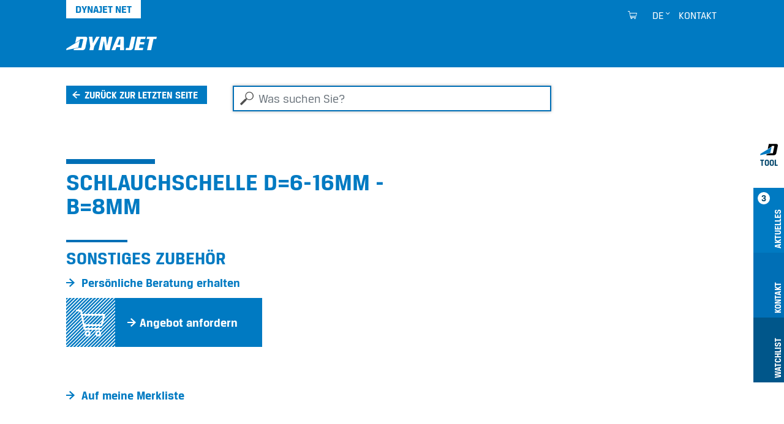

--- FILE ---
content_type: text/html;charset=utf-8
request_url: https://www.dynajet.de/extranet/zubehoer/002333
body_size: 6869
content:
<!DOCTYPE html>
<html xmlns="http://www.w3.org/1999/xhtml" lang="de" xml:lang="de">
<head><meta http-equiv="Content-Type" content="text/html; charset=UTF-8" />
  <meta charset="UTF-8" />
  <meta name="viewport" content="width=device-width, initial-scale=1.0" />

  <title>Schlauchschelle d=6-16mm - b=8mm</title>

  <link rel="shortcut icon" type="image/x-icon" href="/++plone++dynajet.site/favicon.ico" />
  <link rel="apple-touch-icon" sizes="57x57" href="/++plone++dynajet.site/apple-icon-57x57.png" />
  <link rel="apple-touch-icon" sizes="60x60" href="/++plone++dynajet.site/apple-icon-60x60.png" />
  <link rel="apple-touch-icon" sizes="72x72" href="/++plone++dynajet.site/apple-icon-72x72.png" />
  <link rel="apple-touch-icon" sizes="76x76" href="/++plone++dynajet.site/apple-icon-76x76.png" />
  <link rel="apple-touch-icon" sizes="114x114" href="/++plone++dynajet.site/apple-icon-114x114.png" />
  <link rel="apple-touch-icon" sizes="120x120" href="/++plone++dynajet.site/apple-icon-120x120.png" />
  <link rel="apple-touch-icon" sizes="144x144" href="/++plone++dynajet.site/apple-icon-144x144.png" />
  <link rel="apple-touch-icon" sizes="152x152" href="/++plone++dynajet.site/apple-icon-152x152.png" />
  <link rel="apple-touch-icon" sizes="180x180" href="/++plone++dynajet.site/apple-icon-180x180.png" />
  <link rel="icon" type="image/png" sizes="192x192" href="/++plone++dynajet.site/android-icon-192x192.png" />
  <link rel="icon" type="image/png" sizes="32x32" href="/++plone++dynajet.site/favicon-32x32.png" />
  <link rel="icon" type="image/png" sizes="96x96" href="/++plone++dynajet.site/favicon-96x96.png" />
  <link rel="icon" type="image/png" sizes="16x16" href="/++plone++dynajet.site/favicon-16x16.png" />
  <link rel="manifest" href="/++plone++dynajet.site/manifest.json" />
  <meta http-equiv="X-UA-Compatible" content="IE=EDGE" />
  <meta name="msapplication-config" content="/++plone++dynajet.site/browserconfig.xml" />
  <meta name="msapplication-TileColor" content="#ffffff" />
  <meta name="msapplication-TileImage" content="/ms-icon-144x144.png" />
  <meta name="theme-color" content="#ffffff" />
  
  
  <link rel="stylesheet" data-name="bundle-default" href="/Plone/++theme++dynajettheme/default.389b389.css" />
  
<meta name="twitter:card" content="summary" /><meta property="og:site_name" content="Dynajet" /><meta property="og:title" content="Schlauchschelle d=6-16mm - b=8mm" /><meta property="og:type" content="website" /><meta property="og:description" content="" /><meta property="og:url" content="https://www.dynajet.de/extranet/zubehoer/002333" /><meta property="og:image" content="https://www.dynajet.de/@@site-logo/logo.svg" /><meta property="og:image:type" content="image/png" /><meta name="DC.date.created" content="2021-03-03T16:12:47+01:00" /><meta name="DC.date.modified" content="2025-12-08T13:47:38+01:00" /><meta name="DC.type" content="Zubehör/Ersatzteil" /><meta name="DC.format" content="text/plain" /><meta name="viewport" content="width=device-width, initial-scale=1.0" /><meta name="generator" content="Plone - http://plone.com" /><link rel="alternate" hreflang="de" href="https://www.dynajet.de/extranet/zubehoer/002333" /><link rel="alternate" hreflang="en" href="https://www.dyna-jet.com/extranet/accessories/002333" /><link rel="alternate" hreflang="fr" href="https://www.dynajet-france.fr/extranet/accessoires/002333" /><link rel="canonical" href="https://www.dynajet.de/extranet/zubehoer/002333" /><link rel="search" href="https://www.dynajet.de/@@search" title="Website durchsuchen" /></head>
<body id="visual-portal-wrapper" class="col-content frontend icons-off pat-markspeciallinks portaltype-accessory section-zubehoer site-extranet subsection-002333 template-view thumbs-on userrole-anonymous viewpermission-view" dir="ltr" data-base-url="https://www.dynajet.de/extranet/zubehoer/002333" data-view-url="https://www.dynajet.de/extranet/zubehoer/002333" data-portal-url="https://www.dynajet.de" data-i18ncatalogurl="https://www.dynajet.de/plonejsi18n" data-pat-markspeciallinks="{&quot;external_links_open_new_window&quot;: true, &quot;mark_special_links&quot;: false}" data-pat-pickadate="{&quot;date&quot;: {&quot;selectYears&quot;: 200}, &quot;time&quot;: {&quot;interval&quot;: 5 } }" data-pat-plone-modal="{&quot;actionOptions&quot;: {&quot;displayInModal&quot;: false}}"><div class="outer-wrapper">
    <div id="mainnavigation-wrapper" class="fixed-top">
      <div class="container">
        <nav id="portal-globalnav-wrapper" class="navbar navbar-light navbar-expand-lg">
          <div class="navbar-header">
              <a id="portal-logo" title="Extranet" href="https://www.dynajet.de/extranet">
        <span class="logo"></span>
    </a>
              <a class="search-link" href="https://www.dynajet.de/@@search" id="search-link" title="Dynajet Search"><span class="icon-dynajet-search"></span></a>
              <button class="navbar-toggler" type="button" data-bs-toggle="collapse" data-bs-target="#navbarNav" aria-controls="navbarNav" aria-expanded="false" aria-label="Toggle navigation">
                <span class="navbar-toggler-icon"></span>
              </button>
          </div>
          <div class="collapse navbar-collapse" id="navbarNav">
              <ul class="navbar-nav pat-navigationmarker me-auto" id="portal-globalnav"></ul>
              <ul class="navbar-nav" id="mobile-tools">
                <li class="nav-item">
                    <a id="portal-favorites-url" class="nav-link" style="display:none" href="https://www.dynajet.de/extranet/favorites">Merkliste</a>
                </li>
                <li class="nav-item">
                  <a class="nav-link" id="mobile-dyna-contact" href="/@@multilingual-universal-link/28c757da581341d4957c4739402cbeea">Kontakt</a>
                </li>
                <li class="nav-item">
                    <a class="nav-link icon-dynajet-cart" id="mobile-cart" href="https://www.dynajet.de/extranet/cart">Cart
                      <span class="badge" id="lblCartCount"></span>
                    </a>
                </li>
              </ul>
              <ul class="navbar-nav" id="mobile-lang">
                <li class="nav-item">
                    <a class="nav-link" href="#" id="selectLanguage">Select language</a>
                </li>
                <li class="nav-item" id="logIn"><a title="Log-in" href="https://www.dynajet.de/extranet/login" id="personaltools-login" icon="plone-login" class="pat-plone-modal" data-pat-plone-modal="{&quot;width&quot;: &quot;320px&quot;, &quot;buttons&quot;: &quot;&quot;, &quot;actionOptions&quot;: {&quot;redirectOnResponse&quot;: true}, &quot;templateOptions&quot;: {&quot;className&quot;: &quot;plone-modal modal-login fade&quot;}}">Log-in</a></li>
              </ul>
              <ul class="navbar-nav" id="mobile-languages-wrapper">
                <li class="nav-item">
                  <ul class="navbar-nav" id="mobile-languages-list">
        <li class="language first"><span class="language-pages">Sprache wählen</span></li>
        
        <li class="language-de language currentLanguage">
            <a href="https://www.dynajet.de/@@multilingual-selector/0d02bc85c50a4006852df4762a984f3d@80c2f7d9e39e498db9ed7c56ff5fd3c6/de?set_language=de" title="Deutsch">Deutsch</a>
        </li>
        
        <li class="language-en language">
            <a href="https://www.dynajet.de/@@multilingual-selector/0d02bc85c50a4006852df4762a984f3d@80c2f7d9e39e498db9ed7c56ff5fd3c6/en?set_language=en" title="English">English</a>
        </li>
        
        <li class="language-fr language last">
            <a href="https://www.dynajet.de/@@multilingual-selector/0d02bc85c50a4006852df4762a984f3d@80c2f7d9e39e498db9ed7c56ff5fd3c6/fr?set_language=fr" title="Français">Français</a>
        </li>
        
        
        
        
        
        
        
        
    </ul>
                </li>
              </ul>
              <ul class="navbar-nav ms-auto" id="navbar-tools">
                <li class="nav-item">
                    <a class="nav-link icon-dynajet-cart" id="cart" href="https://www.dynajet.de/extranet/cart">
                      <span class="badge" id="lblCartCount"></span>
                    </a>
                </li>
                <li class="nav-item dropdown" id="languageSelector">
    
     <a id="portal-cart-url" style="display:none" href="https://www.dynajet.de/extranet/cart">Cart URL</a>
     <a id="portal-favorites-url" class="nav-link" style="display:none" href="https://www.dynajet.de/extranet/favorites">Merkliste</a>
    
    
        <a id="languageDropdown" class="nav-link dropdown-toggle" href="javascript:" title="Deutsch" title:="Deutsch">de</a>
    
        
    
        
    
    <ul id="languagesList">
        <li class="language first"><span class="language-pages">Sprache wählen</span></li>
        
        <li class="language-de language currentLanguage">
            <a href="https://www.dynajet.de/@@multilingual-selector/0d02bc85c50a4006852df4762a984f3d@80c2f7d9e39e498db9ed7c56ff5fd3c6/de?set_language=de" title="Deutsch">Deutsch</a>
        </li>
        
        <li class="language-en language">
            <a href="https://www.dynajet.de/@@multilingual-selector/0d02bc85c50a4006852df4762a984f3d@80c2f7d9e39e498db9ed7c56ff5fd3c6/en?set_language=en" title="English">English</a>
        </li>
        
        <li class="language-fr language last">
            <a href="https://www.dynajet.de/@@multilingual-selector/0d02bc85c50a4006852df4762a984f3d@80c2f7d9e39e498db9ed7c56ff5fd3c6/fr?set_language=fr" title="Français">Français</a>
        </li>
        
        
        
        
        
        
        
        
    </ul>
</li>
                <li class="nav-item" id="logInDesktop"><a title="Log-in" href="https://www.dynajet.de/extranet/login" id="personaltools-login-desktop" icon="plone-login" class="pat-plone-modal" data-pat-plone-modal="{&quot;width&quot;: &quot;100%&quot;, &quot;buttons&quot;: &quot;&quot;, &quot;position&quot;: &quot;center top&quot;, &quot;backdropOptions&quot;: {&quot;opacity&quot;: 0.01}, &quot;actionOptions&quot;: {&quot;redirectOnResponse&quot;: true}, &quot;templateOptions&quot;: {&quot;className&quot;: &quot;plone-modal modal-login-desktop fade&quot;, &quot;template&quot;: &quot;&lt;div class='&lt;%= options.className %&gt;'&gt;&lt;div class='&lt;%= options.classDialog %&gt;'&gt;&lt;div class='container'&gt;&lt;div class='&lt;%= options.classModal %&gt;'&gt;&lt;div class='&lt;%= options.classHeaderName %&gt;'&gt;&lt;a class='plone-modal-close'&gt;&amp;times;&lt;/a&gt;&lt;/div&gt;&lt;div class='&lt;%= options.classBodyName %&gt;'&gt;&lt;div class='&lt;%= options.classPrependName %&gt;'&gt;&lt;%= prepend %&gt;&lt;/div&gt;&lt;div class='&lt;%= options.classContentName %&gt;'&gt;&lt;%= content %&gt;&lt;/div&gt;&lt;/div&gt;&lt;/div&gt;&lt;/div&gt;&lt;/div&gt;&lt;/div&gt;&quot;}}">Log-in</a></li>
                <li class="nav-item" id="quickaccess">
    <a href="https://www.dynajet.de/extranet/quickaccess/@@quickaccess" class="nav-link pat-plone-modal" data-pat-plone-modal="{&quot;width&quot;: &quot;100%&quot;, &quot;height&quot;: &quot;100%&quot;, &quot;content&quot;: &quot;#dynajet-quickstart&quot;, &quot;templateOptions&quot;: {&quot;className&quot;: &quot;plone-modal modal-quickstart fade&quot;}}" title="Schnelleinstieg">
    </a>
</li>
                <li class="nav-item" id="contact">
                <a href="https://www.dynajet.de/extranet/contact-info" class="btn icon-dynajet-arrow" title="Kontakt">Kontakt</a>
            </li>
              </ul>
          </div>
          <div id="dynajetNet" class="dynajet-net">DYNAJET Net</div>
        </nav>
      </div>
    </div>
    <header id="content-header">
      <div class="container">
        
      

    
        
      </div>
    </header>
    
    <div id="above-content-wrapper">
      <div id="portal-searchbox" class="mr-auto ml-auto">

    <form id="searchGadget_form" action="https://www.dynajet.de/extranet/@@search" role="search" data-pat-livesearch="ajaxUrl:https://www.dynajet.de/extranet/@@ajax-search" class="pat-livesearch">

        <div class="LSBox">
        <label class="hiddenStructure" for="searchGadget">Was suchen Sie?</label>

        <input name="SearchableText" type="text" size="18" id="searchGadget" title="Was suchen Sie?" placeholder="Was suchen Sie?" class="searchField form-control mr-auto ml-auto" />

         </div>
    </form>

</div><div id="viewlet-above-content">


<div class="dynajet-pageback-wrapper">
    <div id="dynajet-pageback">
        <div class="container">
            <a href="" class="btn icon-dynajet-history">Zurück zur letzten Seite</a>
        </div>
    </div>
</div>


</div>
    </div>
    <div class="container">
      <div class="row">
        <aside id="global_statusmessage" class="col-12">
      

      <div>
      </div>
    </aside>
      </div>
      <main id="main-container" class="row row-offcanvas row-offcanvas-right">
        
        <section id="portal-column-content" class="sidebar-offcanvas">

      

      

        

          <article id="content">

            

              <header>

                <div id="viewlet-above-content-title"><span id="social-tags-body" style="display: none" itemscope="" itemtype="http://schema.org/WebPage">
  <span itemprop="name">Schlauchschelle d=6-16mm - b=8mm</span>
  <span itemprop="description"></span>
  <span itemprop="url">https://www.dynajet.de/extranet/zubehoer/002333</span>
  <span itemprop="image">https://www.dynajet.de/@@site-logo/logo.svg</span>
</span>
</div>

                <div>
  <h1 class="documentFirstHeading">Schlauchschelle d=6-16mm - b=8mm</h1>
</div>

                <div id="viewlet-below-content-title">
</div>

                
                  

                

                <div id="viewlet-below-content-description"></div>

              </header>

              <div id="viewlet-above-content-body"></div>

              <div id="content-core">
                
    


        <div class="dynajet-wrapper module" id="Overview">
            <div class="row">
                <div class="col-xs-12 col-md-6 col-lg-4 mb-5 product-info-container">

                    
                        <h2>
                            Sonstiges Zubehör
                        </h2>
                    

                    

                    <div id="product-links">
                        <ul class="dynajet-icon-list">
                            <li>
                                <a href="https://www.dynajet.de/kontakt/persoenliche-beratung-erhalten?product_uuid=576d986e01cd432799b7f82ee77bf368@8e3fe98cd5974d77a6892ce9b7843b5c&amp;product_code=002333" class="request_demo_form btn icon-dynajet-arrow"><span>Persönliche Beratung erhalten</span></a>
                            </li>
                            <li>
                                <a class="btn pat-plone-modal dynajet-add-to-cart" id="add_to_cart" data-pat-plone-modal="{&quot;width&quot;: &quot;320px&quot;, &quot;backdropOptions&quot;: {&quot;opacity&quot;: 0.01, &quot;closeOnEsc&quot;: true, &quot;closeOnClick&quot;: true}, &quot;templateOptions&quot;: {&quot;className&quot;: &quot;plone-modal modal-added-cart fade&quot;}}" href="#dynajet-add-to-cart" data-buyable_item_code="002333" data-buyable_item_details="{&quot;large_product_image&quot;: null, &quot;item_price_shown&quot;: &quot;null&quot;, &quot;item_price&quot;: &quot;null&quot;, &quot;item_sum&quot;: &quot;null&quot;, &quot;currency&quot;: &quot;EUR&quot;, &quot;title&quot;: &quot;Schlauchschelle d=6-16mm - b=8mm&quot;, &quot;description&quot;: &quot;&quot;, &quot;items_count&quot;: 1, &quot;link&quot;: &quot;https://www.dynajet.de/extranet/zubehoer/002333&quot;}">
                                    <span class="diagonal icon-dynajet-cart"></span>
                                    
                                    <span class="icon-dynajet-arrow">Angebot anfordern</span>
                                </a>
                            </li>
                        </ul>
                    </div>

                    <div id="dynajet-add-to-cart" class="hide">
                        
                        <div class="message-added-cart">
                            <span class="icon-dynajet-cart"></span>
                            <p>Ihr Artikel wurde in den Warenkorb gelegt. Im Warenkorb können Sie auch die Bestellmenge anpassen.</p>
                            <button onclick="closeModal(event)" class="btn close modal-close" type="button">OK</button>
                        </div>
                    </div>

                    

                </div>

                
            </div>

            

            <div class="row">
                <div class="col-12">
                    <ul class="dynajet-icon-list inline">
                        <li><a class="btn icon-dynajet-arrow" id="add_to_favorites" href="#" data-buyable_item_code="002333" data-buyable_item_details="{&quot;large_product_image&quot;: null, &quot;item_price_shown&quot;: &quot;null&quot;, &quot;item_price&quot;: &quot;null&quot;, &quot;item_sum&quot;: &quot;null&quot;, &quot;currency&quot;: &quot;EUR&quot;, &quot;title&quot;: &quot;Schlauchschelle d=6-16mm - b=8mm&quot;, &quot;description&quot;: &quot;&quot;, &quot;items_count&quot;: 1, &quot;link&quot;: &quot;https://www.dynajet.de/extranet/zubehoer/002333&quot;}">Auf meine Merkliste</a></li>
                    </ul>
                </div>
            </div>
        </div>

        

        <div class="dynajet-wrapper module" id="Technical">
            <div class="row">
                <div class="col-12 mb-3">
                    <h2 class="module__title">Technische Daten</h2>
                </div>
            </div>
            <div class="row">
                <div class="col-12">
                    <p class="btn dynajet-table-label">Schlauchschelle d=6-16mm - b=8mm</p>
                </div>
            </div>
            <div class="row">
                <div class="col-12" id="technical_data_full">
                    <div class="dynajet-full dynajet bg-gray pb-50">
                        <div class="dynajet-table-wrap">
                            <table class="table dynajet-table">
                                <tbody>
                                    <!-- technical_data -->
                                    
                                        <tr class="header-row">
                                            <th colspan="2">Allgemeine technische Daten</th>
                                        </tr>
                                        <tr>
                                            <th class="col-6">Gewicht (ohne Kraftstoff und Wasser) in KG</th>
                                            <td class="col-6">
    <span id="form-widgets-IAccessory-weight" class="text-widget float-field">0,005</span>

</td>
                                        </tr>
                                    
                                    <!-- Artikelnummer -->
                                    <tr>
                                        <th>
                                            Artikelnummer
                                        </th>
                                        <td>
                                            
    <span id="form-widgets-IBuyable-product_code" class="text-widget textline-field">002333</span>


                                        </td>
                                    </tr>
                                </tbody>
                            </table>
                        </div>
                    </div>
                </div>
            </div>
        </div>

    

              </div>

              <div id="viewlet-below-content-body">







</div>

            
            <footer>
              <div id="viewlet-below-content">




    
        
    
        
    
        
    


<div class="row">
    <div class="col">
        <ul id="dynajet-siteactions" class="dynajet-icon-list inline">
            
            <li id="siteaction-website">
                <a href="https://www.dynajet.de" class="btn icon-dynajet-arrow" title="Zur DYNAJET Website wechseln">Zur DYNAJET Website wechseln</a>
            </li>
        </ul>
    </div>
</div>

<div class="dyna-tool d-none d-lg-block" id="drawer">
    <ul class="list-group" id="dyna-tool-nav">
        <li class="dyna-tab bg-white" id="tab_dyna_tool">
            <a href="#" title="Dynajet Tool">
                <img src="/++plone++dynajet.site/dynajet_tool.svg" loading="lazy" alt="Dynajet Tool" />
                <strong>Tool</strong>
            </a>
        </li>
        <li class="dyna-tab bg-blue" id="tab_update">
            <a href="#drawer_update" title="Aktuelles">
                <strong>3</strong>
                <span>Aktuelles</span>
            </a>
        </li>
        <li class="dyna-tab bg-blue-dark" id="tab_contact">
            <a href="#drawer_contact" title="Kontakt">
                <span>Kontakt</span>
            </a>
        </li>
        <li class="dyna-tab bg-blue-darker" id="tab_favorites">
            <a href="#drawer_favorites" title="Favorites">
                <span>Watchlist</span>
            </a>
        </li>
        
    </ul>

    <div class="tool" id="drawer_update">
        <div class="tool__content">
            <div class="row">
                <div class="col-12 tool__content__title">
                    <h4>Aktuelles</h4>
                    
                    
                    <a href="#" class="close-drawer icon-dynajet-close"></a>
                </div>
            </div>
            <div class="row">
                <div class="col-4">
                    <div class="tool__content__news">
                        <h5 class="tool__content__news__title">Neue Anwendungen</h5>
                        <a href="https://www.dynajet.de/news/weihnachtsferien-2025">
                            <p class="tool__content__news__date">10.11.2025</p>
                            <p class="tool__content__news__intro">
                                <strong>Weihnachtsferien 2025</strong>
                            </p>
                            <img class="w-100" loading="lazy" src="https://www.dynajet.de/news/weihnachtsferien-2025/@@images/image/preview" />
                        </a>
                    </div>
                </div>
                <div class="col-4">
                    <div class="tool__content__news">
                        <h5 class="tool__content__news__title">Neue Hochdruckreiniger &amp; Zubehör</h5>
                        <a href="https://www.dynajet.de/hochdruckreiniger/1487005">
                            <p class="tool__content__news__date">24.04.2023</p>
                            <p class="tool__content__news__intro">
                                <strong>DYNAJET 350mg</strong>
                            </p>
                            <img class="w-100" loading="lazy" src="https://www.dynajet.de/produkt_images/dynajet_350mg_2023_schraegansicht_1_web.jpg/@@images/image/preview" />
                        </a>
                    </div>
                </div>
                <div class="col-4">
                    <div class="tool__content__news">
                        <h5 class="tool__content__news__title">DYNAJET News</h5>
                        <a href="https://www.dynajet.de/news/dynajet-starke-nachfrage-neuer-schwung">
                            <p class="tool__content__news__date">29.09.2025</p>
                            <p class="tool__content__news__intro">
                                <strong>Ein neues Kapitel – gleiche Qualität, neue Ambitionen</strong>
                            </p>
                            <img class="w-100" loading="lazy" src="https://www.dynajet.de/news/dynajet-starke-nachfrage-neuer-schwung/@@images/image/preview" />
                        </a>
                    </div>
                </div>
            </div>
        </div>
    </div>

    <div class="tool" id="drawer_contact">
        <div class="tool__content">
            <div class="row">
                <div class="col-12 tool__content__title">
                    <h4>Kontakt</h4>
                    <a href="#" class="close-drawer icon-dynajet-close"></a>
                </div>
            </div>
            <div class="row">
                <div class="col-4 phone-number">
                    <div class="icon-dynajet-contact">
                    </div>
                    <div class="tool__content__contact">
                        <ul class="dynajet-icon-list">
                            <li><a class="btn icon-dynajet-arrow" href="https://www.dynajet.de/@@multilingual-universal-link/28c757da581341d4957c4739402cbeea/de">E-Mail</a></li>
                            <li> </li>
                            <li>
                                <ul class="dynajet-icon-list">
                                    <li><a class="btn icon-dynajet-arrow" href="tel:++4531110102">DYNAJET Hotline</a></li>
                                    <li class="phone-number"><a href="tel:+4531110102">+45 3111 0102</a></li>
                                </ul>
                            </li>
                        </ul>
                    </div>
                    </div>
                <div class="col-4 address">
                    <div class="icon-dynajet-address">
                    </div>
                    <div class="tool__content__contact">
                        <ul class="dynajet-icon-list">
                        <a href="https://www.google.com/maps/dir//%C3%98stre+Industrivej+4,+6731+Tj%C3%A6reborg/@55.4609562,8.5115561,12z/data=!4m8!4m7!1m0!1m5!1m1!1s0x464b23f205c01235:0xc9fd0d03f6d8f75a!2m2!1d8.5939561!2d55.4609839?entry=ttu&amp;g_ep=EgoyMDI1MTAwNy4wIKXMDSoASAFQAw%3D%3D" class="btn icon-dynajet-arrow">

                        <address>
                        DYNAJET A/S<br />
                        Östre Industrivej 4 C<br />
                        6731 Tjaereborg<br />
                        <span>Dänemark</span><br />
                        </address>

                       </a>
                        </ul>
                    </div>
                </div>
                <div class="col-4">
                    <div class="icon-dynajet-links">
                    </div>
                    <ul class="dynajet-icon-list">
                        <li><a class="btn icon-dynajet-arrow" href="https://www.dynajet.de/@@multilingual-universal-link/fd964d32ad564bfb89d2db69ce18f8be/de">Angebot</a></li>
                        <li>
                        </li><li><a class="btn icon-dynajet-arrow" href="https://www.dynajet.de/@@multilingual-universal-link/80325066f3fb42c2868588ddc3e55cf0/de">Händler</a></li>
                        <li><a class="btn icon-dynajet-arrow" href="https://www.dynajet.de/@@multilingual-universal-link/231690fa619642f4b45e8e4beb8efde7/de">Service</a></li>
                        <li>
                            <a class="btn icon-dynajet-arrow" href="https://www.dynajet.de/@@multilingual-universal-link/30318dc94a6749f2858b87808d2f9925/de">Mieten</a></li>
                        <li>
                            <a class="btn icon-dynajet-arrow" href="https://www.dynajet.de/@@multilingual-universal-link/612e6bcb27af4cb5b09d35d16d52bf02/de">Vorführung</a>
                        </li>
                    </ul>

                </div>
            </div>
        </div>
    </div>

    <div id="favorites-root"></div>

    
</div>


</div>
            </footer>
          </article>
        
      

      
    </section>
        
      </main><!--/row-->
    </div><!--/container-->
  <div style="position: relative">
    <a class="page-top icon-dynajet-arrow" href="#top"></a>
    </div></div><!--/outer-wrapper --><footer id="portal-footer-wrapper">
    <div class="container" id="portal-footer">
      <div class="doormat row"></div>
      <div class="copyright row"><div class="col-12"></div></div>
      <div class="colophon row"><div class="col-12"></div></div>
      <div class="site-actions row"><div class="col-12"></div></div>
    <div id="dynajet-footer">
    <div class="row">
<div class="col-sm-6 col-lg-3">
<div class="box"></div>
<div class="box"></div>
</div>
<div class="col-sm-6 col-lg-3">
<div class="box">
<h3>Hochdruckreiniger</h3>
<ul>
<li><a href="https://www.dynajet.de/extranet/hochdruckreiniger">Hochdruckreiniger finden</a></li>
<li><a href="https://www.dynajet.de/extranet/dateien/dynajet-katalog-de.pdf">Katalog</a></li>
<li>Gebrauchte Hochdruckreiniger</li>
</ul>
<h3>Zubehör &amp; Ersatzteile</h3>
<ul>
<li><a href="https://www.dynajet.de/extranet/zubehoer">Zubehör finden</a></li>
<li><a href="https://www.dynajet.de/extranet/dateien/dynajet-katalog-de.pdf">Katalog</a></li>
</ul>
</div>
</div>
<div class="col-sm-6 col-lg-3">
<div class="box">
<h3>Service Center</h3>
<ul>
<li><a href="https://www.dynajet.de/extranet/service-center/partner-support">Partner Support</a></li>
<li><a href="https://www.dynajet.de/extranet/service-center/trainings-center">Trainings-Center</a></li>
<li><a href="https://www.dynajet.de/extranet/service-center/duesentabelle">Beratung zu Düsenformen</a></li>
<li><a href="https://www.dynajet.de/extranet/service-center/sicherheit-know-how">Sicherheit &amp; Know-how</a></li>
<li><a href="https://www.dynajet.de/extranet/service-center/gewaehrleistung">Gewährleistungs-Prozess</a></li>
</ul>
</div>
<div class="box">
<h3>Sales &amp; Marketing</h3>
<ul>
<li><a href="https://www.dynajet.de/extranet/sales/sales-update">Sales Update</a></li>
<li><a href="https://www.dynajet.de/extranet/sales/filme-anwendungen">Filme, Anwendungen &amp; Know-how</a></li>
<li><a href="https://www.dynajet.de/extranet/sales/logo-bilder">Logo &amp; Bilder</a></li>
<li><a href="https://www.dynajet.de/extranet/sales/partner-newsletter">Partner Newsletter</a></li>
</ul>
</div>
</div>
<div class="col-sm-6 col-lg-3">
<div class="box">
<h3>Kontakt &amp; Social Media</h3>
<ul>
<li><a href="https://www.dynajet.de/extranet/kontakt/persoenliche-beratung-erhalten">Kontakt</a></li>
<li><a href="https://www.linkedin.com/company/12687140" rel="noopener" title="LinkedIn">LinkedIn</a></li>
<li><a href="https://www.youtube.com/user/DYNAJETgmbh" rel="noopener" title="YouTube">YouTube</a></li>
<li><a href="https://www.facebook.com/pages/Dynajet-GmbH/207440125973475" rel="noopener" title="Facebook">Facebook</a></li>
</ul>
<ul class="list-inline social-links mt-2">
<li class="list-inline-item"><a class="icon-dynajet-linkedin" href="https://www.linkedin.com" rel="noopener" target="_blank" title="LinkedIn"></a></li>
<li class="list-inline-item"><a class="icon-dynajet-youtube" href="https://www.youtube.com" rel="noopener" target="_blank" title="YouTube"></a></li>
<li class="list-inline-item"><a class="icon-dynajet-facebook" href="https://www.facebook.com" rel="noopener" target="_blank" title="Facebook"></a></li>
</ul>
</div>
<div class="box"><a class="dynajet-footer" href="https://www.dynajet.de/" title="Dynajet"></a>
<ul class="copy">
<li><a href="https://www.dynajet.de/front_page">© DYNAJET 2021</a></li>
<li class="spacer"></li>
<li><a href="https://www.dynajet.de/kontakt/impressum">Impressum &amp; rechtlicher Hinweis</a></li>
<li><a href="https://www.dynajet.de/kontakt/datenschutzerklaerung">Datenschutzerklärung</a></li>
<li><a href="https://www.dynajet.de/kontakt/allgemeine-geschaeftsbedingungen">Allgemeine Geschäftsbedingungen</a></li>
<li><a href="https://www.dynajet.de/kontakt/ruecknahme-von-verpackungen">Rücknahme von Verpackungen</a></li>
</ul>
</div>
</div>
</div>
</div></div>
  </footer><script data-name="bundle-promise" src="/Plone/++theme++dynajettheme/polyfills/es6-promise.auto.min.js"></script><script data-name="bundle-default" src="/Plone/++theme++dynajettheme/default.389b389.js"></script><script>PORTAL_URL = 'https://www.dynajet.de';</script><script type="text/javascript">
        jQuery(function($){
            if (typeof($.datepicker) != "undefined"){
              $.datepicker.setDefaults(
                jQuery.extend($.datepicker.regional['de'],
                {dateFormat: 'dd.mm.yy'}));
            }
        });
        </script><script>
                            var closeModal = function(event) {
                                event.stopPropagation();
                                event.preventDefault();
                                $(event.target).trigger("destroy.plone-modal.patterns");
                            }
                        </script><script type="text/javascript" src="https://www.dynajet.de/++resource++redturtle.chefcookie/chefcookie/chefcookie.min.js?v=2.1.1.dev0"></script><script type="text/javascript" src="++plone++dynajet.site/dynajet_redturtle_chefcookie.js?v=2.1.1.dev0"></script><script type="text/javascript" src="https://www.dynajet.de/dynajet_cookie_config.js?v=2.1.1.dev0_cc_"></script></body>
</html>

--- FILE ---
content_type: application/javascript; charset=UTF-8
request_url: https://www.dynajet.de/Plone/++theme++dynajettheme/22.bundle.649f92c.js
body_size: 1957
content:
(window.webpackJsonp=window.webpackJsonp||[]).push([[22],{19:function(t,a,e){"use strict";e.r(a),e.d(a,"sumCartItems",(function(){return s})),e.d(a,"handleDynaTool",(function(){return c}));var o=e(0),n=e.n(o),i="#drawer_update",r=!1;function s(t){if(null!==t){var a=0;return Object.keys(t).map((function(e,o){t[e].items_count>"1"?a+=parseInt(t[e].items_count):a++})),a}}function c(t){n()(".dyna-tab").removeClass("active");var a=1===t.length?i:t,e=a.replace("drawer_","tab_");r&&i==a?(r=!1,n()(a).animate({width:"toggle"},200,(function(){n()("#drawer").removeClass("open")}))):r?(r=!0,n()(e).addClass("active"),n()(i).hide(),n()(a).show(),i=a):(r=!0,n()(e).addClass("active"),n()(a).animate({width:"toggle"},200),n()("#drawer").addClass("open"),i=a)}window.opened_from_favorites=!1,n()((function(){var t=0,a=n()("#dynajet-anchor").length?n()("#dynajet-anchor").offset().top:0,e=a,o=n()(this).scrollTop(),l=function(){n()(".module").each((function(){var t=n()(this).offset().top,a=t+n()(this).height();if(o>=t-200&&o<=a){var e=n()(this).attr("id");n()("#dynajet-navbar a").removeClass("active"),n()('#dynajet-navbar a[href="#'+e+'"]').addClass("active")}}))};n()("#dynajet-anchor").length>0&&o>a&&(n()("#mainnavigation-wrapper").addClass("away"),n()("#dynajet-anchor").addClass("fixed-top"),l()),n()(window).on("scroll",(function(){(o=n()(this).scrollTop())>200?(o>t?(n()("#mainnavigation-wrapper").addClass("away"),e=a):(n()("#mainnavigation-wrapper").removeClass("away"),e=a-110),o>e?(n()("#dynajet-anchor").addClass("fixed-top"),o>t?n()("#dynajet-anchor").removeClass("below"):n()("#dynajet-anchor").addClass("below")):n()("#dynajet-anchor").removeClass("fixed-top"),l()):(n()("#mainnavigation-wrapper").removeClass("away"),n()("#dynajet-anchor").removeClass("fixed-top below"),n()("#dynajet-navbar a").removeClass("active")),t=o})),n()(".scroll-to a").on("click",(function(a){a.preventDefault();var e=n()(n()(this).attr("href")).offset().top,o=t>e?175:85;n()("html, body").animate({scrollTop:e-o},500)})),n()(".data-scroll-to").on("click",(function(a){var e=n()(n()(this).data("scroll-to")).offset().top,o=t>e?175:85;n()("html, body").animate({scrollTop:e-o},500)})),n()(".dynajet-list-solutions").children().on("mouseover",(function(){n()(".dynajet-list-solutions").children().each((function(){n()(this).removeClass("active")})),n()("#dynajet-solution").text(n()(this).data("description").toUpperCase()),n()(this).addClass("active")})),n()(".dynajet-list-druckstufe").children().on("mouseover",(function(){n()(".dynajet-list-druckstufe").children().each((function(){n()(this).removeClass("active")})),n()(this).addClass("active")})),n()(".carousel-gallery .carousel-inner").each((function(t){var a=Math.floor(n()(this).width()/1.5);n()(this).find(".carousel-image").height(a)})),setTimeout((function(){n()(".carousel-gallery .carousel-inner").each((function(t){var a=Math.floor(n()(this).width()/1.5);n()(this).find(".carousel-image").height(a)}))}),100),n()(window).on("resize",(function(){n()(".carousel-gallery .carousel-inner").each((function(t){var a=Math.floor(n()(this).width()/1.5);n()(this).find(".carousel-image").height(a)}))})),n()(".thumbnail-indicator li a").on("click",(function(t){t.preventDefault(),n()(this).parent().parent().find("li").removeClass("active"),n()(this).parent().addClass("active"),n()(n()(this).data("bs-target")).carousel(n()(this).data("bs-id"))})),n()(".carousel-gallery").on("slid.bs.carousel",(function(){var t=n()(this).attr("id"),a=n()(this).find("div.active").index();n()("#".concat(t,"_indicator li")).each((function(e){n()(this).removeClass("active"),n()(this).children("a").data("bs-id")===a&&(n()(this).addClass("active"),0===n()(this).children("a").data("bs-id")&&n()("#".concat(t,"_indicator")).animate({scrollLeft:0},1e3),n()(this).offset().left>n()("#".concat(t,"_indicator")).width()&&n()("#".concat(t,"_indicator")).animate({scrollLeft:"+=".concat(n()(this).width()+10)},500))}))})),n()(".carousel-indicator-controls.indicator-controls-prev").on("click",(function(t){var a=n()(this).data("indicator"),e=Math.floor(.7*n()(a).width());n()(a).animate({scrollLeft:"-=".concat(e,"px")},500)})),n()(".carousel-indicator-controls.indicator-controls-next").on("click",(function(t){var a=n()(this).data("indicator"),e=Math.floor(.7*n()(a).width());n()(a).animate({scrollLeft:"+=".concat(e,"px")},500)})),n()(".expand-collapse").on("click",(function(t){t.preventDefault(),n()(this).toggleClass("icon-dynajet-expand icon-dynajet-collapse")})),n()(".collapse-relation").on("click",(function(t){t.preventDefault(),n()(window).outerWidth()<992&&n()("."+n()(this).attr("href").substring(1)).toggle()})),n()("#selectLanguage").on("click",(function(t){t.preventDefault(),n()(window).outerWidth()<992&&n()("#mobile-languages-wrapper").show()})),n()("#mobile-lang #logIn #personaltools-login").on("click",(function(t){t.preventDefault(),n()("#portal-globalnav-wrapper .navbar-toggler").trigger("click")})),n()(".dyna-tool").click((function(t){t.stopPropagation()})),n()(".dyna-tab a").click((function(t){t.preventDefault(),c(n()(this).attr("href"))})),n()(".close-drawer").on("click",(function(t){(r||window.opened_from_favorites)&&(t.preventDefault(),c(i))})),n()(".message-added-cart button.btn.close").on("click",(function(t){t.stopPropagation(),t.preventDefault(),n()(t.target).trigger("destroy.plone-modal.patterns")})),n()(document).on("click",(function(){r&&!window.opened_from_favorites&&c(i)})),n()(".module .carousel-gallery .carousel-inner").on("click",(function(t){if(n()(window).outerWidth()>=992){var a=n()(this).parent().parent(),e=n()(a).parent();a.hasClass("absolute-carousel")?(n()(e).removeAttr("style"),a.removeClass("absolute-carousel")):(n()(e).height(e.height()),a.addClass("absolute-carousel")),n()(".carousel-gallery .carousel-inner").each((function(t){var a=Math.floor(n()(this).width()/1.5);n()(this).find(".carousel-image").height(a)}))}})),n()(".module select").each((function(){n()(this).css("display","none");var t=n()(this),a=n()(this).children("option").length;t.addClass("s-hidden"),t.wrap('<div class="select"></div>'),t.after('<div class="select-selected"></div>');var e=t.next("div.select-selected");e.text(t.children("option").eq(0).text());for(var o=n()("<ul />",{class:"options"}).insertAfter(e),i=0;i<a;i++)void 0===t.children("option").eq(i).attr("disabled")&&n()("<li />",{text:t.children("option").eq(i).text(),rel:t.children("option").eq(i).val()}).appendTo(o);var r=o.children("li");e.on("click",(function(t){t.stopPropagation(),n()("div.select-selected.active").each((function(){n()(this).removeClass("active").next("ul.options").hide()})),n()(this).toggleClass("active").next("ul.options").toggle()})),r.on("click",(function(a){a.stopPropagation(),e.text(n()(this).text()).removeClass("active"),t.val(n()(this).attr("rel")),t.trigger("change"),o.hide()})),n()(document).on("click",(function(){e.removeClass("active"),o.hide()}))})),n()("#dynajet-pageback a").on("click",(function(t){t.stopPropagation();var a=new URL(document.body.dataset.portalUrl);return document.referrer.indexOf(a.hostname)>=0?(document.location.href.search("#")>=0&&history.go(-2),history.go(-1)):window.location.href=a,!1}));var d=s(JSON.parse(localStorage.getItem("shopping_cart")));d>0&&(n()("#mobile-cart #lblCartCount").addClass("show").text(d),n()("#cart #lblCartCount").addClass("show").text(d)),n()("#contact a").on("click",(function(t){t.preventDefault(),window.opened_from_favorites=!0,c("#drawer_contact")}))}))}}]);